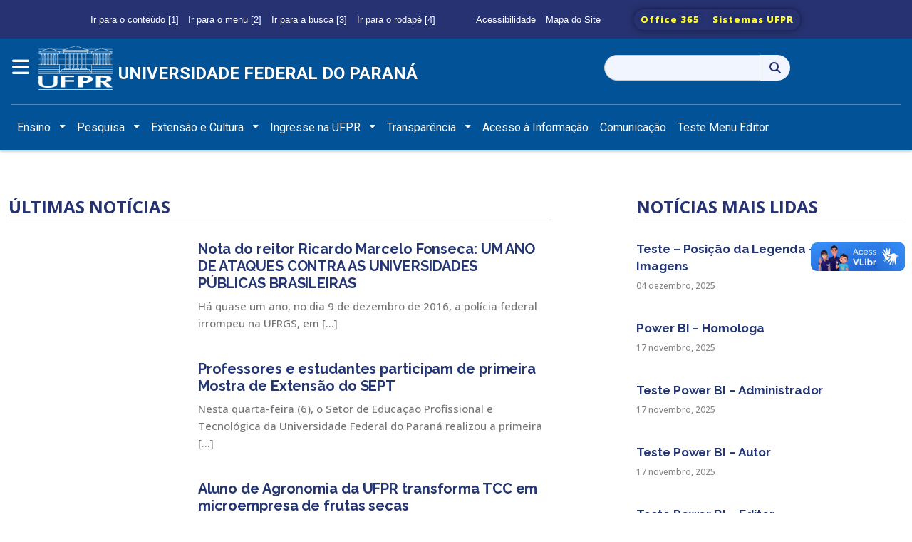

--- FILE ---
content_type: text/html; charset=UTF-8
request_url: https://homologa.ufpr.br/2017/12/06/
body_size: 20296
content:
<!DOCTYPE html>
<html class="no-js" lang="pt-BR">

<link rel="stylesheet" href="https://cdnjs.cloudflare.com/ajax/libs/font-awesome/6.4.2/css/all.min.css" integrity="sha512-z3gLpd7yknf1YoNbCzqRKc4qyor8gaKU1qmn+CShxbuBusANI9QpRohGBreCFkKxLhei6S9CQXFEbbKuqLg0DA==" crossorigin="anonymous" referrerpolicy="no-referrer" />

<head>
    <meta charset="utf-8" />
    <meta name="viewport" content="width=device-width, initial-scale=1.0, maximum-scale=1.0" />
    <meta http-equiv="Content-Type" content="text/html; charset=UTF-8" />


    <title>Universidade Federal do Paraná</title>
    <!--
*************************************************
*     Chamada aos arquivos CSS do Bootstrap     *
*************************************************
-->

    <!-- APP CSS com filemtime prevenir CSS Caching -->
    
    <link rel="stylesheet" type="text/css" rel="stylesheet" href="https://homologa.ufpr.br/wp-content/themes/wpufpr_bootstrap5_portal/bootstrap/css/bootstrap.min.css" />

    <!-- CSS Principal do temaUFPR -->
    <link rel="stylesheet" type="text/css" media="all" href="https://homologa.ufpr.br/wp-content/themes/wpufpr_bootstrap5_portal/bootstrap/css/app.css?ver=1760653394" />

    <meta name='robots' content='noindex, nofollow' />
	<style>img:is([sizes="auto" i], [sizes^="auto," i]) { contain-intrinsic-size: 3000px 1500px }</style>
	<link rel='dns-prefetch' href='//homologa.ufpr.br' />
<link rel='dns-prefetch' href='//vlibras.gov.br' />
<link rel='dns-prefetch' href='//use.fontawesome.com' />
<script type="text/javascript">
/* <![CDATA[ */
window._wpemojiSettings = {"baseUrl":"https:\/\/s.w.org\/images\/core\/emoji\/15.0.3\/72x72\/","ext":".png","svgUrl":"https:\/\/s.w.org\/images\/core\/emoji\/15.0.3\/svg\/","svgExt":".svg","source":{"concatemoji":"https:\/\/homologa.ufpr.br\/wp-includes\/js\/wp-emoji-release.min.js?ver=6.7.4"}};
/*! This file is auto-generated */
!function(i,n){var o,s,e;function c(e){try{var t={supportTests:e,timestamp:(new Date).valueOf()};sessionStorage.setItem(o,JSON.stringify(t))}catch(e){}}function p(e,t,n){e.clearRect(0,0,e.canvas.width,e.canvas.height),e.fillText(t,0,0);var t=new Uint32Array(e.getImageData(0,0,e.canvas.width,e.canvas.height).data),r=(e.clearRect(0,0,e.canvas.width,e.canvas.height),e.fillText(n,0,0),new Uint32Array(e.getImageData(0,0,e.canvas.width,e.canvas.height).data));return t.every(function(e,t){return e===r[t]})}function u(e,t,n){switch(t){case"flag":return n(e,"\ud83c\udff3\ufe0f\u200d\u26a7\ufe0f","\ud83c\udff3\ufe0f\u200b\u26a7\ufe0f")?!1:!n(e,"\ud83c\uddfa\ud83c\uddf3","\ud83c\uddfa\u200b\ud83c\uddf3")&&!n(e,"\ud83c\udff4\udb40\udc67\udb40\udc62\udb40\udc65\udb40\udc6e\udb40\udc67\udb40\udc7f","\ud83c\udff4\u200b\udb40\udc67\u200b\udb40\udc62\u200b\udb40\udc65\u200b\udb40\udc6e\u200b\udb40\udc67\u200b\udb40\udc7f");case"emoji":return!n(e,"\ud83d\udc26\u200d\u2b1b","\ud83d\udc26\u200b\u2b1b")}return!1}function f(e,t,n){var r="undefined"!=typeof WorkerGlobalScope&&self instanceof WorkerGlobalScope?new OffscreenCanvas(300,150):i.createElement("canvas"),a=r.getContext("2d",{willReadFrequently:!0}),o=(a.textBaseline="top",a.font="600 32px Arial",{});return e.forEach(function(e){o[e]=t(a,e,n)}),o}function t(e){var t=i.createElement("script");t.src=e,t.defer=!0,i.head.appendChild(t)}"undefined"!=typeof Promise&&(o="wpEmojiSettingsSupports",s=["flag","emoji"],n.supports={everything:!0,everythingExceptFlag:!0},e=new Promise(function(e){i.addEventListener("DOMContentLoaded",e,{once:!0})}),new Promise(function(t){var n=function(){try{var e=JSON.parse(sessionStorage.getItem(o));if("object"==typeof e&&"number"==typeof e.timestamp&&(new Date).valueOf()<e.timestamp+604800&&"object"==typeof e.supportTests)return e.supportTests}catch(e){}return null}();if(!n){if("undefined"!=typeof Worker&&"undefined"!=typeof OffscreenCanvas&&"undefined"!=typeof URL&&URL.createObjectURL&&"undefined"!=typeof Blob)try{var e="postMessage("+f.toString()+"("+[JSON.stringify(s),u.toString(),p.toString()].join(",")+"));",r=new Blob([e],{type:"text/javascript"}),a=new Worker(URL.createObjectURL(r),{name:"wpTestEmojiSupports"});return void(a.onmessage=function(e){c(n=e.data),a.terminate(),t(n)})}catch(e){}c(n=f(s,u,p))}t(n)}).then(function(e){for(var t in e)n.supports[t]=e[t],n.supports.everything=n.supports.everything&&n.supports[t],"flag"!==t&&(n.supports.everythingExceptFlag=n.supports.everythingExceptFlag&&n.supports[t]);n.supports.everythingExceptFlag=n.supports.everythingExceptFlag&&!n.supports.flag,n.DOMReady=!1,n.readyCallback=function(){n.DOMReady=!0}}).then(function(){return e}).then(function(){var e;n.supports.everything||(n.readyCallback(),(e=n.source||{}).concatemoji?t(e.concatemoji):e.wpemoji&&e.twemoji&&(t(e.twemoji),t(e.wpemoji)))}))}((window,document),window._wpemojiSettings);
/* ]]> */
</script>
<style id='wp-emoji-styles-inline-css' type='text/css'>

	img.wp-smiley, img.emoji {
		display: inline !important;
		border: none !important;
		box-shadow: none !important;
		height: 1em !important;
		width: 1em !important;
		margin: 0 0.07em !important;
		vertical-align: -0.1em !important;
		background: none !important;
		padding: 0 !important;
	}
</style>
<link rel='stylesheet' id='wp-block-library-css' href='https://homologa.ufpr.br/wp-includes/css/dist/block-library/style.min.css?ver=6.7.4' type='text/css' media='all' />
<style id='wp-block-library-theme-inline-css' type='text/css'>
.wp-block-audio :where(figcaption){color:#555;font-size:13px;text-align:center}.is-dark-theme .wp-block-audio :where(figcaption){color:#ffffffa6}.wp-block-audio{margin:0 0 1em}.wp-block-code{border:1px solid #ccc;border-radius:4px;font-family:Menlo,Consolas,monaco,monospace;padding:.8em 1em}.wp-block-embed :where(figcaption){color:#555;font-size:13px;text-align:center}.is-dark-theme .wp-block-embed :where(figcaption){color:#ffffffa6}.wp-block-embed{margin:0 0 1em}.blocks-gallery-caption{color:#555;font-size:13px;text-align:center}.is-dark-theme .blocks-gallery-caption{color:#ffffffa6}:root :where(.wp-block-image figcaption){color:#555;font-size:13px;text-align:center}.is-dark-theme :root :where(.wp-block-image figcaption){color:#ffffffa6}.wp-block-image{margin:0 0 1em}.wp-block-pullquote{border-bottom:4px solid;border-top:4px solid;color:currentColor;margin-bottom:1.75em}.wp-block-pullquote cite,.wp-block-pullquote footer,.wp-block-pullquote__citation{color:currentColor;font-size:.8125em;font-style:normal;text-transform:uppercase}.wp-block-quote{border-left:.25em solid;margin:0 0 1.75em;padding-left:1em}.wp-block-quote cite,.wp-block-quote footer{color:currentColor;font-size:.8125em;font-style:normal;position:relative}.wp-block-quote:where(.has-text-align-right){border-left:none;border-right:.25em solid;padding-left:0;padding-right:1em}.wp-block-quote:where(.has-text-align-center){border:none;padding-left:0}.wp-block-quote.is-large,.wp-block-quote.is-style-large,.wp-block-quote:where(.is-style-plain){border:none}.wp-block-search .wp-block-search__label{font-weight:700}.wp-block-search__button{border:1px solid #ccc;padding:.375em .625em}:where(.wp-block-group.has-background){padding:1.25em 2.375em}.wp-block-separator.has-css-opacity{opacity:.4}.wp-block-separator{border:none;border-bottom:2px solid;margin-left:auto;margin-right:auto}.wp-block-separator.has-alpha-channel-opacity{opacity:1}.wp-block-separator:not(.is-style-wide):not(.is-style-dots){width:100px}.wp-block-separator.has-background:not(.is-style-dots){border-bottom:none;height:1px}.wp-block-separator.has-background:not(.is-style-wide):not(.is-style-dots){height:2px}.wp-block-table{margin:0 0 1em}.wp-block-table td,.wp-block-table th{word-break:normal}.wp-block-table :where(figcaption){color:#555;font-size:13px;text-align:center}.is-dark-theme .wp-block-table :where(figcaption){color:#ffffffa6}.wp-block-video :where(figcaption){color:#555;font-size:13px;text-align:center}.is-dark-theme .wp-block-video :where(figcaption){color:#ffffffa6}.wp-block-video{margin:0 0 1em}:root :where(.wp-block-template-part.has-background){margin-bottom:0;margin-top:0;padding:1.25em 2.375em}
</style>
<style id='tb-tabs-style-inline-css' type='text/css'>
.wp-block-tb-tabs .tb__tab-labels{
    align-items:stretch;
    display:flex;
    margin:0;
    padding:0
}

.wp-block-tb-tabs .tb__tab-labels .tb__tab-label{
    cursor:pointer
}

.wp-block-tb-tabs .tb__tab-content .tb__tab-panel{
    display:none
}

.wp-block-tb-tabs .tb__tab-content .tb__tab-panel.active{
    display:block
}

.wp-block-tb-tabs li.tb__tab-label[aria-selected=true]{
    position:relative
}

.wp-block-tb-tabs li.tb__tab-label[aria-selected=true]:after{
    content:"";
    left:0;
    position:absolute;
    width:100%
}

</style>
<link rel='stylesheet' id='custom-editor-gallery-captions-css' href='https://homologa.ufpr.br/wp-content/themes/wpufpr_bootstrap5_portal/css/editor-gallery-captions.css?ver=1764876561' type='text/css' media='all' />
<style id='classic-theme-styles-inline-css' type='text/css'>
/*! This file is auto-generated */
.wp-block-button__link{color:#fff;background-color:#32373c;border-radius:9999px;box-shadow:none;text-decoration:none;padding:calc(.667em + 2px) calc(1.333em + 2px);font-size:1.125em}.wp-block-file__button{background:#32373c;color:#fff;text-decoration:none}
</style>
<style id='global-styles-inline-css' type='text/css'>
:root{--wp--preset--aspect-ratio--square: 1;--wp--preset--aspect-ratio--4-3: 4/3;--wp--preset--aspect-ratio--3-4: 3/4;--wp--preset--aspect-ratio--3-2: 3/2;--wp--preset--aspect-ratio--2-3: 2/3;--wp--preset--aspect-ratio--16-9: 16/9;--wp--preset--aspect-ratio--9-16: 9/16;--wp--preset--color--black: #000000;--wp--preset--color--cyan-bluish-gray: #abb8c3;--wp--preset--color--white: #ffffff;--wp--preset--color--pale-pink: #f78da7;--wp--preset--color--vivid-red: #cf2e2e;--wp--preset--color--luminous-vivid-orange: #ff6900;--wp--preset--color--luminous-vivid-amber: #fcb900;--wp--preset--color--light-green-cyan: #7bdcb5;--wp--preset--color--vivid-green-cyan: #00d084;--wp--preset--color--pale-cyan-blue: #8ed1fc;--wp--preset--color--vivid-cyan-blue: #0693e3;--wp--preset--color--vivid-purple: #9b51e0;--wp--preset--gradient--vivid-cyan-blue-to-vivid-purple: linear-gradient(135deg,rgba(6,147,227,1) 0%,rgb(155,81,224) 100%);--wp--preset--gradient--light-green-cyan-to-vivid-green-cyan: linear-gradient(135deg,rgb(122,220,180) 0%,rgb(0,208,130) 100%);--wp--preset--gradient--luminous-vivid-amber-to-luminous-vivid-orange: linear-gradient(135deg,rgba(252,185,0,1) 0%,rgba(255,105,0,1) 100%);--wp--preset--gradient--luminous-vivid-orange-to-vivid-red: linear-gradient(135deg,rgba(255,105,0,1) 0%,rgb(207,46,46) 100%);--wp--preset--gradient--very-light-gray-to-cyan-bluish-gray: linear-gradient(135deg,rgb(238,238,238) 0%,rgb(169,184,195) 100%);--wp--preset--gradient--cool-to-warm-spectrum: linear-gradient(135deg,rgb(74,234,220) 0%,rgb(151,120,209) 20%,rgb(207,42,186) 40%,rgb(238,44,130) 60%,rgb(251,105,98) 80%,rgb(254,248,76) 100%);--wp--preset--gradient--blush-light-purple: linear-gradient(135deg,rgb(255,206,236) 0%,rgb(152,150,240) 100%);--wp--preset--gradient--blush-bordeaux: linear-gradient(135deg,rgb(254,205,165) 0%,rgb(254,45,45) 50%,rgb(107,0,62) 100%);--wp--preset--gradient--luminous-dusk: linear-gradient(135deg,rgb(255,203,112) 0%,rgb(199,81,192) 50%,rgb(65,88,208) 100%);--wp--preset--gradient--pale-ocean: linear-gradient(135deg,rgb(255,245,203) 0%,rgb(182,227,212) 50%,rgb(51,167,181) 100%);--wp--preset--gradient--electric-grass: linear-gradient(135deg,rgb(202,248,128) 0%,rgb(113,206,126) 100%);--wp--preset--gradient--midnight: linear-gradient(135deg,rgb(2,3,129) 0%,rgb(40,116,252) 100%);--wp--preset--font-size--small: 13px;--wp--preset--font-size--medium: 20px;--wp--preset--font-size--large: 36px;--wp--preset--font-size--x-large: 42px;--wp--preset--spacing--20: 0.44rem;--wp--preset--spacing--30: 0.67rem;--wp--preset--spacing--40: 1rem;--wp--preset--spacing--50: 1.5rem;--wp--preset--spacing--60: 2.25rem;--wp--preset--spacing--70: 3.38rem;--wp--preset--spacing--80: 5.06rem;--wp--preset--shadow--natural: 6px 6px 9px rgba(0, 0, 0, 0.2);--wp--preset--shadow--deep: 12px 12px 50px rgba(0, 0, 0, 0.4);--wp--preset--shadow--sharp: 6px 6px 0px rgba(0, 0, 0, 0.2);--wp--preset--shadow--outlined: 6px 6px 0px -3px rgba(255, 255, 255, 1), 6px 6px rgba(0, 0, 0, 1);--wp--preset--shadow--crisp: 6px 6px 0px rgba(0, 0, 0, 1);}:where(.is-layout-flex){gap: 0.5em;}:where(.is-layout-grid){gap: 0.5em;}body .is-layout-flex{display: flex;}.is-layout-flex{flex-wrap: wrap;align-items: center;}.is-layout-flex > :is(*, div){margin: 0;}body .is-layout-grid{display: grid;}.is-layout-grid > :is(*, div){margin: 0;}:where(.wp-block-columns.is-layout-flex){gap: 2em;}:where(.wp-block-columns.is-layout-grid){gap: 2em;}:where(.wp-block-post-template.is-layout-flex){gap: 1.25em;}:where(.wp-block-post-template.is-layout-grid){gap: 1.25em;}.has-black-color{color: var(--wp--preset--color--black) !important;}.has-cyan-bluish-gray-color{color: var(--wp--preset--color--cyan-bluish-gray) !important;}.has-white-color{color: var(--wp--preset--color--white) !important;}.has-pale-pink-color{color: var(--wp--preset--color--pale-pink) !important;}.has-vivid-red-color{color: var(--wp--preset--color--vivid-red) !important;}.has-luminous-vivid-orange-color{color: var(--wp--preset--color--luminous-vivid-orange) !important;}.has-luminous-vivid-amber-color{color: var(--wp--preset--color--luminous-vivid-amber) !important;}.has-light-green-cyan-color{color: var(--wp--preset--color--light-green-cyan) !important;}.has-vivid-green-cyan-color{color: var(--wp--preset--color--vivid-green-cyan) !important;}.has-pale-cyan-blue-color{color: var(--wp--preset--color--pale-cyan-blue) !important;}.has-vivid-cyan-blue-color{color: var(--wp--preset--color--vivid-cyan-blue) !important;}.has-vivid-purple-color{color: var(--wp--preset--color--vivid-purple) !important;}.has-black-background-color{background-color: var(--wp--preset--color--black) !important;}.has-cyan-bluish-gray-background-color{background-color: var(--wp--preset--color--cyan-bluish-gray) !important;}.has-white-background-color{background-color: var(--wp--preset--color--white) !important;}.has-pale-pink-background-color{background-color: var(--wp--preset--color--pale-pink) !important;}.has-vivid-red-background-color{background-color: var(--wp--preset--color--vivid-red) !important;}.has-luminous-vivid-orange-background-color{background-color: var(--wp--preset--color--luminous-vivid-orange) !important;}.has-luminous-vivid-amber-background-color{background-color: var(--wp--preset--color--luminous-vivid-amber) !important;}.has-light-green-cyan-background-color{background-color: var(--wp--preset--color--light-green-cyan) !important;}.has-vivid-green-cyan-background-color{background-color: var(--wp--preset--color--vivid-green-cyan) !important;}.has-pale-cyan-blue-background-color{background-color: var(--wp--preset--color--pale-cyan-blue) !important;}.has-vivid-cyan-blue-background-color{background-color: var(--wp--preset--color--vivid-cyan-blue) !important;}.has-vivid-purple-background-color{background-color: var(--wp--preset--color--vivid-purple) !important;}.has-black-border-color{border-color: var(--wp--preset--color--black) !important;}.has-cyan-bluish-gray-border-color{border-color: var(--wp--preset--color--cyan-bluish-gray) !important;}.has-white-border-color{border-color: var(--wp--preset--color--white) !important;}.has-pale-pink-border-color{border-color: var(--wp--preset--color--pale-pink) !important;}.has-vivid-red-border-color{border-color: var(--wp--preset--color--vivid-red) !important;}.has-luminous-vivid-orange-border-color{border-color: var(--wp--preset--color--luminous-vivid-orange) !important;}.has-luminous-vivid-amber-border-color{border-color: var(--wp--preset--color--luminous-vivid-amber) !important;}.has-light-green-cyan-border-color{border-color: var(--wp--preset--color--light-green-cyan) !important;}.has-vivid-green-cyan-border-color{border-color: var(--wp--preset--color--vivid-green-cyan) !important;}.has-pale-cyan-blue-border-color{border-color: var(--wp--preset--color--pale-cyan-blue) !important;}.has-vivid-cyan-blue-border-color{border-color: var(--wp--preset--color--vivid-cyan-blue) !important;}.has-vivid-purple-border-color{border-color: var(--wp--preset--color--vivid-purple) !important;}.has-vivid-cyan-blue-to-vivid-purple-gradient-background{background: var(--wp--preset--gradient--vivid-cyan-blue-to-vivid-purple) !important;}.has-light-green-cyan-to-vivid-green-cyan-gradient-background{background: var(--wp--preset--gradient--light-green-cyan-to-vivid-green-cyan) !important;}.has-luminous-vivid-amber-to-luminous-vivid-orange-gradient-background{background: var(--wp--preset--gradient--luminous-vivid-amber-to-luminous-vivid-orange) !important;}.has-luminous-vivid-orange-to-vivid-red-gradient-background{background: var(--wp--preset--gradient--luminous-vivid-orange-to-vivid-red) !important;}.has-very-light-gray-to-cyan-bluish-gray-gradient-background{background: var(--wp--preset--gradient--very-light-gray-to-cyan-bluish-gray) !important;}.has-cool-to-warm-spectrum-gradient-background{background: var(--wp--preset--gradient--cool-to-warm-spectrum) !important;}.has-blush-light-purple-gradient-background{background: var(--wp--preset--gradient--blush-light-purple) !important;}.has-blush-bordeaux-gradient-background{background: var(--wp--preset--gradient--blush-bordeaux) !important;}.has-luminous-dusk-gradient-background{background: var(--wp--preset--gradient--luminous-dusk) !important;}.has-pale-ocean-gradient-background{background: var(--wp--preset--gradient--pale-ocean) !important;}.has-electric-grass-gradient-background{background: var(--wp--preset--gradient--electric-grass) !important;}.has-midnight-gradient-background{background: var(--wp--preset--gradient--midnight) !important;}.has-small-font-size{font-size: var(--wp--preset--font-size--small) !important;}.has-medium-font-size{font-size: var(--wp--preset--font-size--medium) !important;}.has-large-font-size{font-size: var(--wp--preset--font-size--large) !important;}.has-x-large-font-size{font-size: var(--wp--preset--font-size--x-large) !important;}
:where(.wp-block-post-template.is-layout-flex){gap: 1.25em;}:where(.wp-block-post-template.is-layout-grid){gap: 1.25em;}
:where(.wp-block-columns.is-layout-flex){gap: 2em;}:where(.wp-block-columns.is-layout-grid){gap: 2em;}
:root :where(.wp-block-pullquote){font-size: 1.5em;line-height: 1.6;}
</style>
<link rel='stylesheet' id='dnd-upload-cf7-css' href='https://homologa.ufpr.br/wp-content/plugins/drag-and-drop-multiple-file-upload-contact-form-7/assets/css/dnd-upload-cf7.css?ver=1.3.9.3' type='text/css' media='all' />
<link rel='stylesheet' id='contact-form-7-css' href='https://homologa.ufpr.br/wp-content/plugins/contact-form-7/includes/css/styles.css?ver=6.1.1' type='text/css' media='all' />
<link rel='stylesheet' id='wpvrfontawesome-css' href='https://use.fontawesome.com/releases/v6.5.1/css/all.css?ver=8.5.51' type='text/css' media='all' />
<link rel='stylesheet' id='panellium-css-css' href='https://homologa.ufpr.br/wp-content/plugins/wpvr/public/lib/pannellum/src/css/pannellum.css?ver=1' type='text/css' media='all' />
<link rel='stylesheet' id='videojs-css-css' href='https://homologa.ufpr.br/wp-content/plugins/wpvr/public/lib/pannellum/src/css/video-js.css?ver=1' type='text/css' media='all' />
<link rel='stylesheet' id='videojs-vr-css-css' href='https://homologa.ufpr.br/wp-content/plugins/wpvr/public/lib/videojs-vr/videojs-vr.css?ver=1' type='text/css' media='all' />
<link rel='stylesheet' id='owl-css-css' href='https://homologa.ufpr.br/wp-content/plugins/wpvr/public/css/owl.carousel.css?ver=8.5.51' type='text/css' media='all' />
<link rel='stylesheet' id='wpvr-css' href='https://homologa.ufpr.br/wp-content/plugins/wpvr/public/css/wpvr-public.css?ver=8.5.51' type='text/css' media='all' />
<link rel='stylesheet' id='wp-pagenavi-css' href='https://homologa.ufpr.br/wp-content/plugins/wp-pagenavi/pagenavi-css.css?ver=2.70' type='text/css' media='all' />
<script type="text/javascript" src="https://vlibras.gov.br/app/vlibras-plugin.js?ver=1.0" id="vlibrasjs-js"></script>
<script type="text/javascript" id="vlibrasjs-js-after">
/* <![CDATA[ */
try{vlibrasjs.load({ async: true });}catch(e){}
/* ]]> */
</script>
<script type="text/javascript" src="https://homologa.ufpr.br/wp-content/plugins/wpvr/public/lib/pannellum/src/js/pannellum.js?ver=1" id="panellium-js-js"></script>
<script type="text/javascript" src="https://homologa.ufpr.br/wp-content/plugins/wpvr/public/lib/pannellum/src/js/libpannellum.js?ver=1" id="panelliumlib-js-js"></script>
<script type="text/javascript" src="https://homologa.ufpr.br/wp-content/plugins/wpvr/public/js/video.js?ver=1" id="videojs-js-js"></script>
<script type="text/javascript" src="https://homologa.ufpr.br/wp-content/plugins/wpvr/public/lib/videojs-vr/videojs-vr.js?ver=1" id="videojsvr-js-js"></script>
<script type="text/javascript" src="https://homologa.ufpr.br/wp-content/plugins/wpvr/public/lib/pannellum/src/js/videojs-pannellum-plugin.js?ver=1" id="panelliumvid-js-js"></script>
<script type="text/javascript" src="https://homologa.ufpr.br/wp-includes/js/jquery/jquery.min.js?ver=3.7.1" id="jquery-core-js"></script>
<script type="text/javascript" src="https://homologa.ufpr.br/wp-includes/js/jquery/jquery-migrate.min.js?ver=3.4.1" id="jquery-migrate-js"></script>
<script type="text/javascript" src="https://homologa.ufpr.br/wp-content/plugins/wpvr/public/js/owl.carousel.js?ver=6.7.4" id="owl-js-js"></script>
<script type="text/javascript" src="https://homologa.ufpr.br/wp-content/plugins/wpvr/public/js/jquery.cookie.js?ver=1" id="jquery_cookie-js"></script>
<link rel="https://api.w.org/" href="https://homologa.ufpr.br/wp-json/" /><link rel="EditURI" type="application/rsd+xml" title="RSD" href="https://homologa.ufpr.br/xmlrpc.php?rsd" />
<meta name="generator" content="WordPress 6.7.4" />

</head>
<header>
  

    <!--
**********************************************************
*           MENU SUPERIOR - BARRA COM LINKS UFPR         *
**********************************************************
-->
    <style type="text/css">
            div.hero-image {
                background: url(https://homologa.ufpr.br/wp-content/uploads/2025/07/cropped-img-grande-ufpr-2-scaled-1.jpg) no-repeat center;

            }
        </style>    <div class="container-fluid  justify-content-center ">
        <div id="menu_superior" class="d-flex justify-content-center">
            
            <ul class="menu_superior__opcoes d-none d-md-block">
                <li><a class="nav-link" href="#content">Ir para o conteúdo [1]</a></li>
                <li><a class="nav-link" data-bs-toggle="offcanvas" data-bs-target="#staticBackdrop" aria-controls="staticBackdrop">Ir para o menu [2]</a></li>
                <li><a class="nav-link" href="/?s=">Ir para a busca [3]</a></li>
                <li><a class="nav-link" href="#footer">Ir para o rodapé [4]</a></li>
            </ul>

            <ul class="acessibilidade-sitemap d-none d-md-block">
                <li><a class="nav-link" href="/acessibilidade">Acessibilidade</a></li>
                <li><a class="nav-link" href="/mapa-do-site">Mapa do Site</a></li>
            </ul>

            <div class="btn-toolbar d-none d-md-block" role="toolbar" style="margin-right: 40px;">
                <div class="btn-group btn-group-sm mr-2" role="group">
                    <a href="https://www.office.com/" class="btn">Office 365</a>
                    <a href="https://sistemas.ufpr.br/" class="btn">Sistemas UFPR</a>
                </div>
            </div>

                    </div>


        <nav id="navbar" class="navbar bg-primary" style="padding-left: 16px; padding-right: 16px;">
            <div class="container justify-content-center gap-3" style="padding-left: 0px; padding-right: 0px;">

                <!--Menu Hamburguer-->
                <div class="row">
                    <div class="col-md-1 col-sm-1 text-center ">
                        <button class="btn " type="button" data-bs-toggle="offcanvas" data-bs-target="#staticBackdrop" aria-controls="staticBackdrop" style="padding-left: 0px;">
                            <span class="navbar-toggler-icon-menu"> <i class="fa-solid fa-bars"></i> </span>
                        </button>


                        <div class="offcanvas offcanvas-start" data-bs-backdrop="static" tabindex="-1" id="staticBackdrop" aria-labelledby="staticBackdropLabel">
                            <div class="offcanvas-header">
                                <h5 class="offcanvas-title" id="staticBackdropLabel"></h5>
                                <button type="button" class="btn-close" data-bs-dismiss="offcanvas" aria-label="Close"></button>
                            </div>
                            <div class="offcanvas-body">
                                <h2 class="d-block d-md-none" id="titulo__menu_responsivo"> Principal</h2>
                                <div>
                                    <div class="d-block d-md-none">
                                        <div id="bs-example-navbar-collapse-1" class="menu-header navbar-collapse"><ul class="nav navbar-nav show-for-medium" data-dropdown-menu><li id="menu-item-39212" class="menu-item menu-item-type-custom menu-item-object-custom menu-item-has-children dropdown menu-item-39212"><a class="dropdown-toggle" aria-expanded="false" href="#">Ensino</a>
<ul class="dropdown-menu">
	<li id="menu-item-39215" class="menu-item menu-item-type-custom menu-item-object-custom menu-item-has-children dropdown-submenu menu-item-39215"><a class="dropdown-toggle" aria-expanded="false" href="#">Graduação</a>
<ul class="dropdown-menu">
		<li id="menu-item-59509" class="menu-item menu-item-type-post_type menu-item-object-page menu-item-59509"><a href="https://homologa.ufpr.br/cursos-em-curitiba/">Cursos em Curitiba</a></li>
		<li id="menu-item-59510" class="menu-item menu-item-type-post_type menu-item-object-page menu-item-59510"><a href="https://homologa.ufpr.br/cursos-em-jandaia-do-sul/">Cursos em Jandaia do Sul</a></li>
		<li id="menu-item-59511" class="menu-item menu-item-type-post_type menu-item-object-page menu-item-59511"><a href="https://homologa.ufpr.br/cursos-em-matinhos/">Cursos em Matinhos</a></li>
		<li id="menu-item-59512" class="menu-item menu-item-type-post_type menu-item-object-page menu-item-59512"><a href="https://homologa.ufpr.br/cursos-em-palotina/">Cursos em Palotina</a></li>
		<li id="menu-item-59513" class="menu-item menu-item-type-post_type menu-item-object-page menu-item-59513"><a href="https://homologa.ufpr.br/cursos-em-pontal-do-parana/">Cursos em Pontal do Paraná</a></li>
		<li id="menu-item-59514" class="menu-item menu-item-type-post_type menu-item-object-page menu-item-59514"><a href="https://homologa.ufpr.br/cursos-em-toledo/">Cursos em Toledo</a></li>
		<li id="menu-item-59515" class="menu-item menu-item-type-post_type menu-item-object-page menu-item-59515"><a href="https://homologa.ufpr.br/cursos-de-graduacao-a-distancia/">Cursos de Graduação a Distância</a></li>
		<li id="menu-item-51860" class="menu-item menu-item-type-custom menu-item-object-custom menu-item-51860"><a target="_blank" href="https://homologa.ufpr.br/gradeecorpodocente/">Grade e Corpo Docente</a></li>
	</ul>
</li>
	<li id="menu-item-59516" class="menu-item menu-item-type-post_type menu-item-object-page menu-item-59516"><a href="https://homologa.ufpr.br/especializacao-e-mba/">Especialização e MBA</a></li>
	<li id="menu-item-59517" class="menu-item menu-item-type-post_type menu-item-object-page menu-item-59517"><a href="https://homologa.ufpr.br/mestrado-e-doutorado/">Mestrado e Doutorado</a></li>
	<li id="menu-item-61414" class="menu-item menu-item-type-custom menu-item-object-custom menu-item-61414"><a target="_blank" href="http://www.sept.ufpr.br/portal/">Educação Profissional</a></li>
	<li id="menu-item-59159" class="menu-item menu-item-type-custom menu-item-object-custom menu-item-59159"><a target="_blank" href="https://ufpraberta.ufpr.br/">Educação Aberta</a></li>
	<li id="menu-item-58180" class="menu-item menu-item-type-custom menu-item-object-custom menu-item-58180"><a target="_blank" href="http://www.prograd.ufpr.br/portal/calendario-academico/">Calendário Acadêmico</a></li>
</ul>
</li>
<li id="menu-item-39266" class="menu-item menu-item-type-custom menu-item-object-custom menu-item-has-children dropdown menu-item-39266"><a class="dropdown-toggle" aria-expanded="false" href="#">Pesquisa</a>
<ul class="dropdown-menu">
	<li id="menu-item-59518" class="menu-item menu-item-type-post_type menu-item-object-page menu-item-59518"><a href="https://homologa.ufpr.br/inovacao-tecnologica/">Inovação Tecnológica</a></li>
	<li id="menu-item-46521" class="menu-item menu-item-type-custom menu-item-object-custom menu-item-46521"><a target="_blank" href="http://www.prppg.ufpr.br/site/ic/">Iniciação Científica</a></li>
	<li id="menu-item-59519" class="menu-item menu-item-type-post_type menu-item-object-page menu-item-59519"><a href="https://homologa.ufpr.br/estacoes-experimentais/">Estações Experimentais</a></li>
</ul>
</li>
<li id="menu-item-39268" class="menu-item menu-item-type-custom menu-item-object-custom menu-item-has-children dropdown menu-item-39268"><a class="dropdown-toggle" aria-expanded="false" href="#">Extensão e Cultura</a>
<ul class="dropdown-menu">
	<li id="menu-item-39272" class="menu-item menu-item-type-custom menu-item-object-custom menu-item-39272"><a href="http://www.proec.ufpr.br/links/extensao/modalidades_extensao.html">Extensão</a></li>
	<li id="menu-item-39273" class="menu-item menu-item-type-custom menu-item-object-custom menu-item-39273"><a href="http://www.proec.ufpr.br/links/cultura.html">Cultura</a></li>
	<li id="menu-item-44983" class="menu-item menu-item-type-custom menu-item-object-custom menu-item-44983"><a target="_blank" href="http://www.proec.ufpr.br/links/cultura/grupos_artisticos.html">Grupos Culturais</a></li>
	<li id="menu-item-39274" class="menu-item menu-item-type-custom menu-item-object-custom menu-item-has-children dropdown-submenu menu-item-39274"><a class="dropdown-toggle" aria-expanded="false" href="#">Museus</a>
<ul class="dropdown-menu">
		<li id="menu-item-39275" class="menu-item menu-item-type-custom menu-item-object-custom menu-item-39275"><a target="_blank" href="http://www.musa.ufpr.br">Museu de Arte da UFPR &#8211; MUSA</a></li>
		<li id="menu-item-39276" class="menu-item menu-item-type-custom menu-item-object-custom menu-item-39276"><a target="_blank" href="http://www.proec.ufpr.br/links/mae.html">Museu de Arqueologia &#8211; MAE</a></li>
	</ul>
</li>
</ul>
</li>
<li id="menu-item-39213" class="menu-item menu-item-type-custom menu-item-object-custom menu-item-has-children dropdown menu-item-39213"><a class="dropdown-toggle" aria-expanded="false" href="#">Ingresse na UFPR</a>
<ul class="dropdown-menu">
	<li id="menu-item-59520" class="menu-item menu-item-type-post_type menu-item-object-page menu-item-59520"><a href="https://homologa.ufpr.br/estude-na-ufpr/">Estude na UFPR</a></li>
	<li id="menu-item-61398" class="menu-item menu-item-type-post_type menu-item-object-page menu-item-61398"><a href="https://homologa.ufpr.br/contratacoes-servidores/">Contratações de Professores e Técnicos </a></li>
	<li id="menu-item-39228" class="menu-item menu-item-type-custom menu-item-object-custom menu-item-39228"><a target="_blank" href="https://servicos.nc.ufpr.br/PortalNC/Home">Núcleo de Concursos</a></li>
</ul>
</li>
<li id="menu-item-44470" class="menu-item menu-item-type-custom menu-item-object-custom menu-item-has-children dropdown menu-item-44470"><a class="dropdown-toggle" aria-expanded="false" href="#">Transparência</a>
<ul class="dropdown-menu">
	<li id="menu-item-44471" class="menu-item menu-item-type-custom menu-item-object-custom menu-item-44471"><a target="_blank" href="http://www.sic.ufpr.br/portal/convenios-e-transferencias/">Convênios e Transferências</a></li>
	<li id="menu-item-59521" class="menu-item menu-item-type-post_type menu-item-object-page menu-item-59521"><a href="https://homologa.ufpr.br/demonstracoes-contabeis-da-ufpr/">Demonstrações Contábeis</a></li>
	<li id="menu-item-44474" class="menu-item menu-item-type-custom menu-item-object-custom menu-item-44474"><a target="_blank" href="https://pra.ufpr.br/licitacoes/">Licitações</a></li>
	<li id="menu-item-44473" class="menu-item menu-item-type-custom menu-item-object-custom menu-item-44473"><a target="_blank" href="http://www.proplan.ufpr.br/orcamentoanual/">Orçamento</a></li>
	<li id="menu-item-44472" class="menu-item menu-item-type-custom menu-item-object-custom menu-item-44472"><a target="_blank" href="http://www.sic.ufpr.br/portal/receitas-e-despesas/">Receitas e Despesas</a></li>
	<li id="menu-item-44477" class="menu-item menu-item-type-custom menu-item-object-custom menu-item-44477"><a target="_blank" href="http://www.proplan.ufpr.br/portal/relatorio-de-gestao/">Relatório de Gestão</a></li>
	<li id="menu-item-62864" class="menu-item menu-item-type-custom menu-item-object-custom menu-item-62864"><a target="_blank" href="http://www.proplan.ufpr.br/pdi-ufpr/">Plano de Desenvolvimento Insitucional</a></li>
	<li id="menu-item-59757" class="menu-item menu-item-type-custom menu-item-object-custom menu-item-59757"><a target="_blank" href="http://cgr.ufpr.br">Governança e Riscos</a></li>
	<li id="menu-item-44475" class="menu-item menu-item-type-custom menu-item-object-custom menu-item-44475"><a target="_blank" href="https://homologa.ufpr.br/lgpd/">Lei Geral de proteção de Dados Pessoais</a></li>
	<li id="menu-item-44476" class="menu-item menu-item-type-custom menu-item-object-custom menu-item-44476"><a target="_blank" href="https://transparencia.ufpr.br/public/index.jsf">Portal da Transparência da UFPR</a></li>
</ul>
</li>
<li id="menu-item-55830" class="menu-item menu-item-type-custom menu-item-object-custom menu-item-55830"><a target="_blank" href="https://sic.ufpr.br/">Acesso à Informação</a></li>
<li id="menu-item-61646" class="menu-item menu-item-type-post_type menu-item-object-page menu-item-61646"><a href="https://homologa.ufpr.br/comunicacao/">Comunicação</a></li>
<li id="menu-item-69134" class="menu-item menu-item-type-custom menu-item-object-custom menu-item-69134"><a href="#">Teste Menu Editor</a></li>
</ul></div>                                    </div>
                                    <h2 class="d-block d-md-none" id="titulo__menu_responsivo"> UFPR</h2>
                                    <div>
                                        <div id="bs-example-navbar-collapse-1" class="menu-header navbar-collapse"><ul class="nav navbar-nav show-for-medium" data-dropdown-menu><li id="menu-item-39473" class="menu-item menu-item-type-custom menu-item-object-custom menu-item-has-children dropdown menu-item-39473"><a class="dropdown-toggle" aria-expanded="false" href="#">Institucional</a>
<ul class="dropdown-menu">
	<li id="menu-item-62259" class="menu-item menu-item-type-custom menu-item-object-custom menu-item-62259"><a href="https://homologa.ufpr.br/apresentacao/">Apresentação</a></li>
	<li id="menu-item-62298" class="menu-item menu-item-type-custom menu-item-object-custom menu-item-62298"><a href="https://homologa.ufpr.br/missao-visao-valores/">Missão, visão e valores</a></li>
	<li id="menu-item-62299" class="menu-item menu-item-type-custom menu-item-object-custom menu-item-62299"><a href="https://homologa.ufpr.br/palavras-do-reitor/">Palavras do Reitor</a></li>
	<li id="menu-item-62300" class="menu-item menu-item-type-custom menu-item-object-custom menu-item-62300"><a href="https://homologa.ufpr.br/gabinete-do-reitor/">Gabinete do Reitor</a></li>
	<li id="menu-item-62301" class="menu-item menu-item-type-custom menu-item-object-custom menu-item-62301"><a href="https://homologa.ufpr.br/avaliacao-institucional/">Avaliação Institucional</a></li>
	<li id="menu-item-52771" class="menu-item menu-item-type-custom menu-item-object-custom menu-item-52771"><a target="_blank" href="http://www.proplan.ufpr.br/portal/pdi-ufpr/">Plano de Desenvolvimento Institucional</a></li>
	<li id="menu-item-62302" class="menu-item menu-item-type-custom menu-item-object-custom menu-item-62302"><a href="https://homologa.ufpr.br/procuradoria-federal-especializada-junto-a-ufpr/">Procuradoria Federal na UFPR</a></li>
	<li id="menu-item-63937" class="menu-item menu-item-type-custom menu-item-object-custom menu-item-63937"><a href="https://homologa.ufpr.br/panorama/">Panorama de Gestão</a></li>
	<li id="menu-item-62303" class="menu-item menu-item-type-custom menu-item-object-custom menu-item-62303"><a href="https://homologa.ufpr.br/politica-de-sustentabilidade-da-ufpr/">Desenvolvimento Sustentável</a></li>
</ul>
</li>
<li id="menu-item-44980" class="menu-item menu-item-type-custom menu-item-object-custom menu-item-has-children dropdown menu-item-44980"><a class="dropdown-toggle" aria-expanded="false" href="#">A História da UFPR</a>
<ul class="dropdown-menu">
	<li id="menu-item-62304" class="menu-item menu-item-type-custom menu-item-object-custom menu-item-62304"><a href="https://homologa.ufpr.br/historico/">Histórico </a></li>
	<li id="menu-item-62305" class="menu-item menu-item-type-custom menu-item-object-custom menu-item-62305"><a href="https://homologa.ufpr.br/linha-do-tempo/">Linha do Tempo</a></li>
	<li id="menu-item-62306" class="menu-item menu-item-type-custom menu-item-object-custom menu-item-62306"><a href="https://homologa.ufpr.br/a-mais-antiga-do-brasil/">A mais antiga do Brasil</a></li>
	<li id="menu-item-67387" class="menu-item menu-item-type-custom menu-item-object-custom menu-item-67387"><a target="_blank" href="https://projetos.ufpr.br/memoria/">Biblioteca Memória da UFPR</a></li>
	<li id="menu-item-62307" class="menu-item menu-item-type-custom menu-item-object-custom menu-item-62307"><a href="https://homologa.ufpr.br/galeria-de-reitores/">Galeria de Reitores </a></li>
</ul>
</li>
<li id="menu-item-39486" class="menu-item menu-item-type-custom menu-item-object-custom menu-item-has-children dropdown menu-item-39486"><a class="dropdown-toggle" aria-expanded="false" href="#">Ensino</a>
<ul class="dropdown-menu">
	<li id="menu-item-39487" class="menu-item menu-item-type-custom menu-item-object-custom menu-item-has-children dropdown-submenu menu-item-39487"><a class="dropdown-toggle" aria-expanded="false" href="#">Graduação</a>
<ul class="dropdown-menu">
		<li id="menu-item-62308" class="menu-item menu-item-type-custom menu-item-object-custom menu-item-62308"><a href="https://homologa.ufpr.br/cursos-em-curitiba/">Cursos em Curitiba</a></li>
		<li id="menu-item-62309" class="menu-item menu-item-type-custom menu-item-object-custom menu-item-62309"><a href="https://homologa.ufpr.br/cursos-em-jandaia-do-sul/">Cursos em Jandaia do Sul</a></li>
		<li id="menu-item-62310" class="menu-item menu-item-type-custom menu-item-object-custom menu-item-62310"><a href="https://homologa.ufpr.br/cursos-em-matinhos/">Cursos em Matinhos</a></li>
		<li id="menu-item-62311" class="menu-item menu-item-type-custom menu-item-object-custom menu-item-62311"><a href="https://homologa.ufpr.br/cursos-em-palotina/">Cursos em Palotina</a></li>
		<li id="menu-item-62312" class="menu-item menu-item-type-custom menu-item-object-custom menu-item-62312"><a href="https://homologa.ufpr.br/cursos-em-pontal-do-parana/">Cursos em Pontal do Paraná</a></li>
		<li id="menu-item-62313" class="menu-item menu-item-type-custom menu-item-object-custom menu-item-62313"><a href="https://homologa.ufpr.br/cursos-em-toledo/">Cursos em Toledo</a></li>
		<li id="menu-item-62314" class="menu-item menu-item-type-custom menu-item-object-custom menu-item-62314"><a href="https://homologa.ufpr.br/cursos-de-graduacao-a-distancia/">Cursos de Graduação a Distância</a></li>
		<li id="menu-item-51861" class="menu-item menu-item-type-custom menu-item-object-custom menu-item-51861"><a target="_blank" href="https://homologa.ufpr.br/gradeecorpodocente/">Grade e Corpo Docente</a></li>
	</ul>
</li>
	<li id="menu-item-62315" class="menu-item menu-item-type-custom menu-item-object-custom menu-item-62315"><a href="https://homologa.ufpr.br/especializacao-e-mba/">Especialização e MBA</a></li>
	<li id="menu-item-62316" class="menu-item menu-item-type-custom menu-item-object-custom menu-item-62316"><a href="https://homologa.ufpr.br/mestrado-e-doutorado/">Mestrado e Doutorado</a></li>
	<li id="menu-item-61415" class="menu-item menu-item-type-custom menu-item-object-custom menu-item-61415"><a target="_blank" href="http://www.sept.ufpr.br/portal/">Educação Profissional</a></li>
	<li id="menu-item-59156" class="menu-item menu-item-type-custom menu-item-object-custom menu-item-59156"><a target="_blank" href="https://ufpraberta.ufpr.br/">Educação Aberta</a></li>
	<li id="menu-item-61384" class="menu-item menu-item-type-custom menu-item-object-custom menu-item-61384"><a target="_blank" href="http://www.prograd.ufpr.br/portal/calendario-academico/">Calendário Acadêmico</a></li>
</ul>
</li>
<li id="menu-item-62317" class="menu-item menu-item-type-custom menu-item-object-custom menu-item-62317"><a href="https://homologa.ufpr.br/mapa-campi-ufpr/">UFPR no Paraná</a></li>
<li id="menu-item-62318" class="menu-item menu-item-type-custom menu-item-object-custom menu-item-62318"><a href="https://homologa.ufpr.br/conselhos-superiores/">Conselhos Superiores</a></li>
<li id="menu-item-39492" class="menu-item menu-item-type-custom menu-item-object-custom menu-item-has-children dropdown menu-item-39492"><a class="dropdown-toggle" aria-expanded="false" href="#">Pró-Reitorias</a>
<ul class="dropdown-menu">
	<li id="menu-item-39493" class="menu-item menu-item-type-custom menu-item-object-custom menu-item-39493"><a target="_blank" href="https://pra.ufpr.br/">Administração</a></li>
	<li id="menu-item-39494" class="menu-item menu-item-type-custom menu-item-object-custom menu-item-39494"><a target="_blank" href="http://www.prae.ufpr.br/prae/">Assuntos Estudantis</a></li>
	<li id="menu-item-39495" class="menu-item menu-item-type-custom menu-item-object-custom menu-item-39495"><a target="_blank" href="http://www.proec.ufpr.br/">Extensão e Cultura</a></li>
	<li id="menu-item-39496" class="menu-item menu-item-type-custom menu-item-object-custom menu-item-39496"><a target="_blank" href="http://progepe.ufpr.br/portal/">Gestão de Pessoas</a></li>
	<li id="menu-item-39497" class="menu-item menu-item-type-custom menu-item-object-custom menu-item-39497"><a target="_blank" href="http://www.prograd.ufpr.br/portal/">Graduação e Educação Profissional</a></li>
	<li id="menu-item-39498" class="menu-item menu-item-type-custom menu-item-object-custom menu-item-39498"><a target="_blank" href="http://www.prppg.ufpr.br/site/">Pesquisa e Pós-Graduação</a></li>
	<li id="menu-item-39499" class="menu-item menu-item-type-custom menu-item-object-custom menu-item-39499"><a target="_blank" href="http://www.proplan.ufpr.br/portal/">Planejamento, Orçamento e Finanças</a></li>
</ul>
</li>
<li id="menu-item-39500" class="menu-item menu-item-type-custom menu-item-object-custom menu-item-has-children dropdown menu-item-39500"><a class="dropdown-toggle" aria-expanded="false" href="#">Superintendências</a>
<ul class="dropdown-menu">
	<li id="menu-item-62319" class="menu-item menu-item-type-custom menu-item-object-custom menu-item-62319"><a href="https://homologa.ufpr.br/comunicacao/">Comunicação</a></li>
	<li id="menu-item-39501" class="menu-item menu-item-type-custom menu-item-object-custom menu-item-39501"><a target="_blank" href="http://www.suinfra.ufpr.br/portal/">Infraestrutura</a></li>
	<li id="menu-item-39502" class="menu-item menu-item-type-custom menu-item-object-custom menu-item-39502"><a target="_blank" href="https://spin.ufpr.br/">Parcerias e Inovação</a></li>
	<li id="menu-item-39503" class="menu-item menu-item-type-custom menu-item-object-custom menu-item-39503"><a target="_blank" href="http://www.sipad.ufpr.br/portal/">Políticas Afirmativas e Diversidade</a></li>
</ul>
</li>
<li id="menu-item-39504" class="menu-item menu-item-type-custom menu-item-object-custom menu-item-has-children dropdown menu-item-39504"><a class="dropdown-toggle" aria-expanded="false" href="#">Setores</a>
<ul class="dropdown-menu">
	<li id="menu-item-39505" class="menu-item menu-item-type-custom menu-item-object-custom menu-item-39505"><a target="_blank" href="http://www.sacod.ufpr.br/portal/">Setor de Artes, Comunicação e Design</a></li>
	<li id="menu-item-39506" class="menu-item menu-item-type-custom menu-item-object-custom menu-item-39506"><a target="_blank" href="http://www.agrarias.ufpr.br/portal/">Setor de Ciências Agrárias</a></li>
	<li id="menu-item-39507" class="menu-item menu-item-type-custom menu-item-object-custom menu-item-39507"><a target="_blank" href="http://www.bio.ufpr.br/">Setor de Ciências Biológicas</a></li>
	<li id="menu-item-39512" class="menu-item menu-item-type-custom menu-item-object-custom menu-item-39512"><a target="_blank" href="http://www.terra.ufpr.br/portal/">Setor de Ciências da Terra</a></li>
	<li id="menu-item-39510" class="menu-item menu-item-type-custom menu-item-object-custom menu-item-39510"><a target="_blank" href="http://www.saude.ufpr.br/portal/">Setor de Ciências da Saúde</a></li>
	<li id="menu-item-39514" class="menu-item menu-item-type-custom menu-item-object-custom menu-item-39514"><a target="_blank" href="https://educacao.ufpr.br/">Setor de Educação</a></li>
	<li id="menu-item-39513" class="menu-item menu-item-type-custom menu-item-object-custom menu-item-39513"><a target="_blank" href="http://www.sept.ufpr.br/portal/">Setor de Educação Profissional e Tecnológica</a></li>
	<li id="menu-item-45139" class="menu-item menu-item-type-custom menu-item-object-custom menu-item-45139"><a target="_blank" href="http://www.exatas.ufpr.br/portal/">Setor de Ciências Exatas</a></li>
	<li id="menu-item-39511" class="menu-item menu-item-type-custom menu-item-object-custom menu-item-39511"><a target="_blank" href="http://www.humanas.ufpr.br/portal/">Setor de Ciências Humanas</a></li>
	<li id="menu-item-39509" class="menu-item menu-item-type-custom menu-item-object-custom menu-item-39509"><a target="_blank" href="http://www.direito.ufpr.br/portal/">Setor de Ciências Jurídicas</a></li>
	<li id="menu-item-39508" class="menu-item menu-item-type-custom menu-item-object-custom menu-item-39508"><a target="_blank" href="http://www.sociaisaplicadas.ufpr.br/portal/">Setor de Ciências Sociais Aplicadas</a></li>
	<li id="menu-item-39517" class="menu-item menu-item-type-custom menu-item-object-custom menu-item-39517"><a target="_blank" href="http://www.tecnologia.ufpr.br/portal/">Setor de Tecnologia</a></li>
	<li id="menu-item-39515" class="menu-item menu-item-type-custom menu-item-object-custom menu-item-39515"><a target="_blank" href="https://litoral.ufpr.br/">Setor Litoral</a></li>
	<li id="menu-item-39516" class="menu-item menu-item-type-custom menu-item-object-custom menu-item-39516"><a target="_blank" href="https://palotina.ufpr.br/">Setor Palotina</a></li>
	<li id="menu-item-45087" class="menu-item menu-item-type-custom menu-item-object-custom menu-item-45087"><a target="_blank" href="https://jandaiadosul.ufpr.br/">Campus Jandaia do Sul</a></li>
	<li id="menu-item-45089" class="menu-item menu-item-type-custom menu-item-object-custom menu-item-45089"><a target="_blank" href="http://www.cem.ufpr.br/portal/">Campus Pontal do Paraná &#8211; Centro de Estudos do Mar</a></li>
	<li id="menu-item-45088" class="menu-item menu-item-type-custom menu-item-object-custom menu-item-45088"><a target="_blank" href="http://www.toledo.ufpr.br/portal/">Campus Toledo</a></li>
</ul>
</li>
<li id="menu-item-39518" class="menu-item menu-item-type-custom menu-item-object-custom menu-item-has-children dropdown menu-item-39518"><a class="dropdown-toggle" aria-expanded="false" href="#">Comissões e Comitês</a>
<ul class="dropdown-menu">
	<li id="menu-item-39519" class="menu-item menu-item-type-custom menu-item-object-custom menu-item-39519"><a target="_blank" href="http://www.saude.ufpr.br/portal/cometica/">Comitê de Ética em Pesquisa</a></li>
	<li id="menu-item-57071" class="menu-item menu-item-type-custom menu-item-object-custom menu-item-57071"><a target="_blank" href="http://www.humanas.ufpr.br/portal/cep-chs/">Comitê de Ética em Pesquisa &#8211; Ciências Humanas e Sociais</a></li>
	<li id="menu-item-39520" class="menu-item menu-item-type-custom menu-item-object-custom menu-item-39520"><a target="_blank" href="https://comissaodeetica.ufpr.br/">Comissão de Ética da UFPR</a></li>
	<li id="menu-item-44982" class="menu-item menu-item-type-custom menu-item-object-custom menu-item-44982"><a target="_blank" href="https://cis.ufpr.br/portal/">Comissão Interna de Supervisão de Carreira dos TAEs</a></li>
	<li id="menu-item-39521" class="menu-item menu-item-type-custom menu-item-object-custom menu-item-39521"><a target="_blank" href="http://www.cppd.ufpr.br/portal/">Comissão Permanente de Pessoal Docente</a></li>
	<li id="menu-item-39522" class="menu-item menu-item-type-custom menu-item-object-custom menu-item-39522"><a target="_blank" href="https://cpa.ufpr.br/portal/">Comissão Própria de Avaliação</a></li>
</ul>
</li>
<li id="menu-item-39523" class="menu-item menu-item-type-custom menu-item-object-custom menu-item-has-children dropdown menu-item-39523"><a class="dropdown-toggle" aria-expanded="false" href="#">Unidades Administrativas</a>
<ul class="dropdown-menu">
	<li id="menu-item-39524" class="menu-item menu-item-type-custom menu-item-object-custom menu-item-39524"><a target="_blank" href="https://internacional.ufpr.br/portal/">Agência UFPR Internacional</a></li>
	<li id="menu-item-39525" class="menu-item menu-item-type-custom menu-item-object-custom menu-item-39525"><a target="_blank" href="https://homologa.ufpr.br/agtic/">Agência de Tecnologia da Informação e Comunicação</a></li>
	<li id="menu-item-39526" class="menu-item menu-item-type-custom menu-item-object-custom menu-item-39526"><a target="_blank" href="https://audin.ufpr.br/">Auditoria Interna</a></li>
	<li id="menu-item-39527" class="menu-item menu-item-type-custom menu-item-object-custom menu-item-39527"><a target="_blank" href="http://www.diretoriadisciplinar.ufpr.br/portal/">Diretoria Disciplinar</a></li>
	<li id="menu-item-39528" class="menu-item menu-item-type-custom menu-item-object-custom menu-item-39528"><a target="_blank" href="https://integra.ufpr.br/">Diretoria de Desenvolvimento e Integração dos Campi</a></li>
	<li id="menu-item-39529" class="menu-item menu-item-type-custom menu-item-object-custom menu-item-39529"><a target="_blank" href="https://servicos.nc.ufpr.br/PortalNC/Home">Núcleo de Concursos</a></li>
	<li id="menu-item-39530" class="menu-item menu-item-type-custom menu-item-object-custom menu-item-39530"><a target="_blank" href="https://bibliotecas.ufpr.br/">Sistema de Bibliotecas</a></li>
</ul>
</li>
<li id="menu-item-39534" class="menu-item menu-item-type-custom menu-item-object-custom menu-item-has-children dropdown menu-item-39534"><a class="dropdown-toggle" aria-expanded="false" href="#">Hospitais</a>
<ul class="dropdown-menu">
	<li id="menu-item-39831" class="menu-item menu-item-type-custom menu-item-object-custom menu-item-39831"><a target="_blank" href="https://www.gov.br/ebserh/pt-br/hospitais-universitarios/regiao-sul/chc-ufpr">Complexo Hospital de Clínicas</a></li>
	<li id="menu-item-39832" class="menu-item menu-item-type-custom menu-item-object-custom menu-item-39832"><a target="_blank" href="https://www.gov.br/ebserh/pt-br/hospitais-universitarios/regiao-sul/chc-ufpr/acesso-a-informacao/institucional/maternidade-victor-ferreira-do-amaral">Maternidade Victor Ferreira do Amaral</a></li>
	<li id="menu-item-39533" class="menu-item menu-item-type-custom menu-item-object-custom menu-item-39533"><a target="_blank" href="http://www.agrarias.ufpr.br/portal/hv/">Hospital Veterinário – Curitiba</a></li>
	<li id="menu-item-39833" class="menu-item menu-item-type-custom menu-item-object-custom menu-item-39833"><a target="_blank" href="https://hvp.ufpr.br/">Hospital Veterinário &#8211; Palotina</a></li>
</ul>
</li>
<li id="menu-item-39834" class="menu-item menu-item-type-custom menu-item-object-custom menu-item-has-children dropdown menu-item-39834"><a class="dropdown-toggle" aria-expanded="false" href="#">Fundações de Apoio</a>
<ul class="dropdown-menu">
	<li id="menu-item-39835" class="menu-item menu-item-type-custom menu-item-object-custom menu-item-39835"><a target="_blank" href="https://www.funpar.ufpr.br/">Fundação da Universidade Federal do Paraná</a></li>
	<li id="menu-item-39836" class="menu-item menu-item-type-custom menu-item-object-custom menu-item-39836"><a target="_blank" href="https://fupef.org.br/">Fundação de Pesquisas Florestais do Paraná</a></li>
</ul>
</li>
<li id="menu-item-39838" class="menu-item menu-item-type-custom menu-item-object-custom menu-item-has-children dropdown menu-item-39838"><a class="dropdown-toggle" aria-expanded="false" href="#">Transparência</a>
<ul class="dropdown-menu">
	<li id="menu-item-39843" class="menu-item menu-item-type-custom menu-item-object-custom menu-item-39843"><a target="_blank" href="http://www.sic.ufpr.br/portal/convenios-e-transferencias/">Convênios e Transferências</a></li>
	<li id="menu-item-62325" class="menu-item menu-item-type-custom menu-item-object-custom menu-item-62325"><a href="https://homologa.ufpr.br/demonstracoes-contabeis-da-ufpr/">Demonstrações Contábeis</a></li>
	<li id="menu-item-39846" class="menu-item menu-item-type-custom menu-item-object-custom menu-item-39846"><a target="_blank" href="https://pra.ufpr.br/licitacoes/">Licitações</a></li>
	<li id="menu-item-39845" class="menu-item menu-item-type-custom menu-item-object-custom menu-item-39845"><a target="_blank" href="http://www.proplan.ufpr.br/orcamentoanual/">Orçamento</a></li>
	<li id="menu-item-39844" class="menu-item menu-item-type-custom menu-item-object-custom menu-item-39844"><a target="_blank" href="http://www.sic.ufpr.br/portal/receitas-e-despesas/">Receitas e Despesas</a></li>
	<li id="menu-item-39841" class="menu-item menu-item-type-custom menu-item-object-custom menu-item-39841"><a target="_blank" href="http://www.proplan.ufpr.br/portal/relatorio-de-gestao/">Relatório de Gestão</a></li>
	<li id="menu-item-62865" class="menu-item menu-item-type-custom menu-item-object-custom menu-item-62865"><a target="_blank" href="http://www.proplan.ufpr.br/pdi-ufpr/">Plano de Desenvolvimento Insitucional</a></li>
	<li id="menu-item-59946" class="menu-item menu-item-type-custom menu-item-object-custom menu-item-59946"><a target="_blank" href="http://cgr.ufpr.br">Governança e Riscos</a></li>
	<li id="menu-item-39839" class="menu-item menu-item-type-custom menu-item-object-custom menu-item-39839"><a target="_blank" href="https://homologa.ufpr.br/lgpd/">Lei Geral de Proteção de Dados Pessoais</a></li>
	<li id="menu-item-39840" class="menu-item menu-item-type-custom menu-item-object-custom menu-item-39840"><a target="_blank" href="https://transparencia.ufpr.br/public/index.jsf">Portal da Transparência da UFPR</a></li>
</ul>
</li>
<li id="menu-item-55831" class="menu-item menu-item-type-custom menu-item-object-custom menu-item-55831"><a target="_blank" href="https://sic.ufpr.br/">Acesso a Informação</a></li>
<li id="menu-item-39837" class="menu-item menu-item-type-custom menu-item-object-custom menu-item-39837"><a target="_blank" href="http://www.ouvidoriageral.ufpr.br/portal/">Ouvidoria</a></li>
</ul></div>                                    </div>
                                </div>
                            </div>
                        </div>



                    </div>


                </div>

                <!--Logo UFPR-->
                <div class="col-md-1 col-sm-1 text-center ">
                    <div class="logo_ufpr_menu">
                        <a href="https://homologa.ufpr.br"><img src="https://homologa.ufpr.br/wp-content/themes/wpufpr_bootstrap5_portal/images/ufpr.png" /></a>
                    </div>
                </div>
                <!--
        <div class="ufpr_text_header col-sm-10 d-block d-sm-none">
          <h4>UNIVERSIDADE FEDERAL DO PARANÁ</h4>
        </div>
-->
                <!--Nav Menu-->
                <div class="col  col-sm d-none d-sm-none d-md-block">
                    <div class="row">
                        <div class="col-md-12">
                            <div class="ufpr_text_header ">
                                <h4>UNIVERSIDADE FEDERAL DO PARANÁ</h4>
                            </div>
                        </div>
                    </div>
                </div>

                <!--Search Bar-->

                <div class="col-lg-4 col-md-3 col-sm ">
                    <!--
          <div class="input-group ">
            <input type="search" class="form-control" id="search-input" style="background-color: #f1f5ff; border-radius: 60px 0px 0px 60px;">
            <div class="input-group-append" style="background-color: #f1f5ff; border-radius: 0px 60px 60px 0px;">
              <button class="btn" type="button"><i class="fa fa-search"></i></button>
            </div>
             -->
                    
<link rel="stylesheet" href="https://cdnjs.cloudflare.com/ajax/libs/font-awesome/6.4.2/css/all.min.css" integrity="sha512-z3gLpd7yknf1YoNbCzqRKc4qyor8gaKU1qmn+CShxbuBusANI9QpRohGBreCFkKxLhei6S9CQXFEbbKuqLg0DA==" crossorigin="anonymous" referrerpolicy="no-referrer" />

<form role="search" method="get" class="search-form d-flex" action="https://homologa.ufpr.br/">
    <label>
        <span class="screen-reader-text">Pesquisar por:</span>
        <!-- 
            class="form-control"
        -->
        <input type="search" class="search-click"  id="search-input" style="background-color: #f1f5ff; border-radius: 60px 0px 0px 60px;" placeholder=" " value="" name="s" title="Pesquisar por:" />
    </label>
        
    <div class="input-group-append" style="background-color: #f1f5ff; border-radius: 0px 60px 60px 0px;">
        
        <button class="btn" type="submit"><i class="fa fa-search"></i></button>
    </div>
</form>


<!--
<link rel="stylesheet" href="https://cdnjs.cloudflare.com/ajax/libs/font-awesome/6.4.2/css/all.min.css" integrity="sha512-z3gLpd7yknf1YoNbCzqRKc4qyor8gaKU1qmn+CShxbuBusANI9QpRohGBreCFkKxLhei6S9CQXFEbbKuqLg0DA==" crossorigin="anonymous" referrerpolicy="no-referrer" />

<form role="search" method="get" class="search-form" action="<//?php echo home_url( '/' ); ?>">
    <label>
        <span class="screen-reader-text"><//?php echo _x( 'Search for:', 'label' ) ?></span>
        <input type="search" class="search-field" placeholder="<//?php echo esc_attr_x( 'Search …', 'placeholder' ) ?>" value="<//?php echo get_search_query() ?>" name="s" title="Pesquisar por:" />
    </label>
    <//?php $unicodeChar = "\u{2315}"; ?>
    <input type="submit" class="search-submit" value="<//?php echo esc_attr_x( "$unicodeChar", 'submit button' ) ?>" />
</form>
-->                    <!--
          <input type="text" class="search-click" name="" placeholder="search here..." />
                -->
                </div>
            </div>

            <div class="container d-none d-md-flex justify-content-center" style="border-top: 1px solid; border-color: #ffffff50; margin-top: 20px; margin-bottom: 10px;"></div>

            <div class="container" style="padding-left: 0px; padding-right: 0px;">
                <div class="row d-flex justify-content-start">
                    <div class="col-md-12 col-sm d-none d-sm-none d-md-block">
                        <nav class="navbar navbar-expand-md navbar-light" role="navigation">
                            <div class="menu-principal container" style="padding-left: 0px; padding-right: 0px;">
                                <div class="menu-items">
                                    <div id="bs-example-navbar-collapse-1" class="collapse navbar-collapse"><ul id="menu-menu-portal-1" class="nav navbar-nav" itemscope itemtype="http://www.schema.org/SiteNavigationElement"><li  class="menu-item menu-item-type-custom menu-item-object-custom menu-item-has-children dropdown menu-item-39212 nav-item"><a href="#" aria-expanded="false" class="dropdown-toggle nav-link" id="menu-item-dropdown-39212" data-bs-toggle="dropdown"><span itemprop="name">Ensino</span></a>
<ul class="dropdown-menu" aria-labelledby="menu-item-dropdown-39212">
	<li  class="menu-item menu-item-type-custom menu-item-object-custom menu-item-has-children dropdown menu-item-39215 nav-item"><a itemprop="url" href="#" class="dropdown-item"><span itemprop="name">Graduação</span></a>
	<ul class="dropdown-menu" aria-labelledby="menu-item-dropdown-39212">
		<li  class="menu-item menu-item-type-post_type menu-item-object-page menu-item-59509 nav-item"><a itemprop="url" href="https://homologa.ufpr.br/cursos-em-curitiba/" class="dropdown-item"><span itemprop="name">Cursos em Curitiba</span></a></li>
		<li  class="menu-item menu-item-type-post_type menu-item-object-page menu-item-59510 nav-item"><a itemprop="url" href="https://homologa.ufpr.br/cursos-em-jandaia-do-sul/" class="dropdown-item"><span itemprop="name">Cursos em Jandaia do Sul</span></a></li>
		<li  class="menu-item menu-item-type-post_type menu-item-object-page menu-item-59511 nav-item"><a itemprop="url" href="https://homologa.ufpr.br/cursos-em-matinhos/" class="dropdown-item"><span itemprop="name">Cursos em Matinhos</span></a></li>
		<li  class="menu-item menu-item-type-post_type menu-item-object-page menu-item-59512 nav-item"><a itemprop="url" href="https://homologa.ufpr.br/cursos-em-palotina/" class="dropdown-item"><span itemprop="name">Cursos em Palotina</span></a></li>
		<li  class="menu-item menu-item-type-post_type menu-item-object-page menu-item-59513 nav-item"><a itemprop="url" href="https://homologa.ufpr.br/cursos-em-pontal-do-parana/" class="dropdown-item"><span itemprop="name">Cursos em Pontal do Paraná</span></a></li>
		<li  class="menu-item menu-item-type-post_type menu-item-object-page menu-item-59514 nav-item"><a itemprop="url" href="https://homologa.ufpr.br/cursos-em-toledo/" class="dropdown-item"><span itemprop="name">Cursos em Toledo</span></a></li>
		<li  class="menu-item menu-item-type-post_type menu-item-object-page menu-item-59515 nav-item"><a itemprop="url" href="https://homologa.ufpr.br/cursos-de-graduacao-a-distancia/" class="dropdown-item"><span itemprop="name">Cursos de Graduação a Distância</span></a></li>
		<li  class="menu-item menu-item-type-custom menu-item-object-custom menu-item-51860 nav-item"><a target="_blank" rel="noopener noreferrer" itemprop="url" href="https://homologa.ufpr.br/gradeecorpodocente/" class="dropdown-item"><span itemprop="name">Grade e Corpo Docente</span></a></li>
	</ul>
</li>
	<li  class="menu-item menu-item-type-post_type menu-item-object-page menu-item-59516 nav-item"><a itemprop="url" href="https://homologa.ufpr.br/especializacao-e-mba/" class="dropdown-item"><span itemprop="name">Especialização e MBA</span></a></li>
	<li  class="menu-item menu-item-type-post_type menu-item-object-page menu-item-59517 nav-item"><a itemprop="url" href="https://homologa.ufpr.br/mestrado-e-doutorado/" class="dropdown-item"><span itemprop="name">Mestrado e Doutorado</span></a></li>
	<li  class="menu-item menu-item-type-custom menu-item-object-custom menu-item-61414 nav-item"><a target="_blank" rel="noopener noreferrer" itemprop="url" href="http://www.sept.ufpr.br/portal/" class="dropdown-item"><span itemprop="name">Educação Profissional</span></a></li>
	<li  class="menu-item menu-item-type-custom menu-item-object-custom menu-item-59159 nav-item"><a target="_blank" rel="noopener noreferrer" itemprop="url" href="https://ufpraberta.ufpr.br/" class="dropdown-item"><span itemprop="name">Educação Aberta</span></a></li>
	<li  class="menu-item menu-item-type-custom menu-item-object-custom menu-item-58180 nav-item"><a target="_blank" rel="noopener noreferrer" itemprop="url" href="http://www.prograd.ufpr.br/portal/calendario-academico/" class="dropdown-item"><span itemprop="name">Calendário Acadêmico</span></a></li>
</ul>
</li>
<li  class="menu-item menu-item-type-custom menu-item-object-custom menu-item-has-children dropdown menu-item-39266 nav-item"><a href="#" aria-expanded="false" class="dropdown-toggle nav-link" id="menu-item-dropdown-39266" data-bs-toggle="dropdown"><span itemprop="name">Pesquisa</span></a>
<ul class="dropdown-menu" aria-labelledby="menu-item-dropdown-39266">
	<li  class="menu-item menu-item-type-post_type menu-item-object-page menu-item-59518 nav-item"><a itemprop="url" href="https://homologa.ufpr.br/inovacao-tecnologica/" class="dropdown-item"><span itemprop="name">Inovação Tecnológica</span></a></li>
	<li  class="menu-item menu-item-type-custom menu-item-object-custom menu-item-46521 nav-item"><a target="_blank" rel="noopener noreferrer" itemprop="url" href="http://www.prppg.ufpr.br/site/ic/" class="dropdown-item"><span itemprop="name">Iniciação Científica</span></a></li>
	<li  class="menu-item menu-item-type-post_type menu-item-object-page menu-item-59519 nav-item"><a itemprop="url" href="https://homologa.ufpr.br/estacoes-experimentais/" class="dropdown-item"><span itemprop="name">Estações Experimentais</span></a></li>
</ul>
</li>
<li  class="menu-item menu-item-type-custom menu-item-object-custom menu-item-has-children dropdown menu-item-39268 nav-item"><a href="#" aria-expanded="false" class="dropdown-toggle nav-link" id="menu-item-dropdown-39268" data-bs-toggle="dropdown"><span itemprop="name">Extensão e Cultura</span></a>
<ul class="dropdown-menu" aria-labelledby="menu-item-dropdown-39268">
	<li  class="menu-item menu-item-type-custom menu-item-object-custom menu-item-39272 nav-item"><a itemprop="url" href="http://www.proec.ufpr.br/links/extensao/modalidades_extensao.html" class="dropdown-item"><span itemprop="name">Extensão</span></a></li>
	<li  class="menu-item menu-item-type-custom menu-item-object-custom menu-item-39273 nav-item"><a itemprop="url" href="http://www.proec.ufpr.br/links/cultura.html" class="dropdown-item"><span itemprop="name">Cultura</span></a></li>
	<li  class="menu-item menu-item-type-custom menu-item-object-custom menu-item-44983 nav-item"><a target="_blank" rel="noopener noreferrer" itemprop="url" href="http://www.proec.ufpr.br/links/cultura/grupos_artisticos.html" class="dropdown-item"><span itemprop="name">Grupos Culturais</span></a></li>
	<li  class="menu-item menu-item-type-custom menu-item-object-custom menu-item-has-children dropdown menu-item-39274 nav-item"><a itemprop="url" href="#" class="dropdown-item"><span itemprop="name">Museus</span></a>
	<ul class="dropdown-menu" aria-labelledby="menu-item-dropdown-39268">
		<li  class="menu-item menu-item-type-custom menu-item-object-custom menu-item-39275 nav-item"><a target="_blank" rel="noopener noreferrer" itemprop="url" href="http://www.musa.ufpr.br" class="dropdown-item"><span itemprop="name">Museu de Arte da UFPR &#8211; MUSA</span></a></li>
		<li  class="menu-item menu-item-type-custom menu-item-object-custom menu-item-39276 nav-item"><a target="_blank" rel="noopener noreferrer" itemprop="url" href="http://www.proec.ufpr.br/links/mae.html" class="dropdown-item"><span itemprop="name">Museu de Arqueologia &#8211; MAE</span></a></li>
	</ul>
</li>
</ul>
</li>
<li  class="menu-item menu-item-type-custom menu-item-object-custom menu-item-has-children dropdown menu-item-39213 nav-item"><a href="#" aria-expanded="false" class="dropdown-toggle nav-link" id="menu-item-dropdown-39213" data-bs-toggle="dropdown"><span itemprop="name">Ingresse na UFPR</span></a>
<ul class="dropdown-menu" aria-labelledby="menu-item-dropdown-39213">
	<li  class="menu-item menu-item-type-post_type menu-item-object-page menu-item-59520 nav-item"><a itemprop="url" href="https://homologa.ufpr.br/estude-na-ufpr/" class="dropdown-item"><span itemprop="name">Estude na UFPR</span></a></li>
	<li  class="menu-item menu-item-type-post_type menu-item-object-page menu-item-61398 nav-item"><a itemprop="url" href="https://homologa.ufpr.br/contratacoes-servidores/" class="dropdown-item"><span itemprop="name">Contratações de Professores e Técnicos </span></a></li>
	<li  class="menu-item menu-item-type-custom menu-item-object-custom menu-item-39228 nav-item"><a target="_blank" rel="noopener noreferrer" itemprop="url" href="https://servicos.nc.ufpr.br/PortalNC/Home" class="dropdown-item"><span itemprop="name">Núcleo de Concursos</span></a></li>
</ul>
</li>
<li  class="menu-item menu-item-type-custom menu-item-object-custom menu-item-has-children dropdown menu-item-44470 nav-item"><a href="#" aria-expanded="false" class="dropdown-toggle nav-link" id="menu-item-dropdown-44470" data-bs-toggle="dropdown"><span itemprop="name">Transparência</span></a>
<ul class="dropdown-menu" aria-labelledby="menu-item-dropdown-44470">
	<li  class="menu-item menu-item-type-custom menu-item-object-custom menu-item-44471 nav-item"><a target="_blank" rel="noopener noreferrer" itemprop="url" href="http://www.sic.ufpr.br/portal/convenios-e-transferencias/" class="dropdown-item"><span itemprop="name">Convênios e Transferências</span></a></li>
	<li  class="menu-item menu-item-type-post_type menu-item-object-page menu-item-59521 nav-item"><a itemprop="url" href="https://homologa.ufpr.br/demonstracoes-contabeis-da-ufpr/" class="dropdown-item"><span itemprop="name">Demonstrações Contábeis</span></a></li>
	<li  class="menu-item menu-item-type-custom menu-item-object-custom menu-item-44474 nav-item"><a target="_blank" rel="noopener noreferrer" itemprop="url" href="https://pra.ufpr.br/licitacoes/" class="dropdown-item"><span itemprop="name">Licitações</span></a></li>
	<li  class="menu-item menu-item-type-custom menu-item-object-custom menu-item-44473 nav-item"><a target="_blank" rel="noopener noreferrer" itemprop="url" href="http://www.proplan.ufpr.br/orcamentoanual/" class="dropdown-item"><span itemprop="name">Orçamento</span></a></li>
	<li  class="menu-item menu-item-type-custom menu-item-object-custom menu-item-44472 nav-item"><a target="_blank" rel="noopener noreferrer" itemprop="url" href="http://www.sic.ufpr.br/portal/receitas-e-despesas/" class="dropdown-item"><span itemprop="name">Receitas e Despesas</span></a></li>
	<li  class="menu-item menu-item-type-custom menu-item-object-custom menu-item-44477 nav-item"><a target="_blank" rel="noopener noreferrer" itemprop="url" href="http://www.proplan.ufpr.br/portal/relatorio-de-gestao/" class="dropdown-item"><span itemprop="name">Relatório de Gestão</span></a></li>
	<li  class="menu-item menu-item-type-custom menu-item-object-custom menu-item-62864 nav-item"><a target="_blank" rel="noopener noreferrer" itemprop="url" href="http://www.proplan.ufpr.br/pdi-ufpr/" class="dropdown-item"><span itemprop="name">Plano de Desenvolvimento Insitucional</span></a></li>
	<li  class="menu-item menu-item-type-custom menu-item-object-custom menu-item-59757 nav-item"><a target="_blank" rel="noopener noreferrer" itemprop="url" href="http://cgr.ufpr.br" class="dropdown-item"><span itemprop="name">Governança e Riscos</span></a></li>
	<li  class="menu-item menu-item-type-custom menu-item-object-custom menu-item-44475 nav-item"><a target="_blank" rel="noopener noreferrer" itemprop="url" href="https://homologa.ufpr.br/lgpd/" class="dropdown-item"><span itemprop="name">Lei Geral de proteção de Dados Pessoais</span></a></li>
	<li  class="menu-item menu-item-type-custom menu-item-object-custom menu-item-44476 nav-item"><a target="_blank" rel="noopener noreferrer" itemprop="url" href="https://transparencia.ufpr.br/public/index.jsf" class="dropdown-item"><span itemprop="name">Portal da Transparência da UFPR</span></a></li>
</ul>
</li>
<li  class="menu-item menu-item-type-custom menu-item-object-custom menu-item-55830 nav-item"><a target="_blank" rel="noopener noreferrer" itemprop="url" href="https://sic.ufpr.br/" class="nav-link"><span itemprop="name">Acesso à Informação</span></a></li>
<li  class="menu-item menu-item-type-post_type menu-item-object-page menu-item-61646 nav-item"><a itemprop="url" href="https://homologa.ufpr.br/comunicacao/" class="nav-link"><span itemprop="name">Comunicação</span></a></li>
<li  class="menu-item menu-item-type-custom menu-item-object-custom menu-item-69134 nav-item"><a itemprop="url" href="#" class="nav-link"><span itemprop="name">Teste Menu Editor</span></a></li>
</ul></div>                                </div>
                            </div>
                        </nav>
                    </div>
                </div>
            </div>


    </div>


    </nav>

    </div>

    <!--
**********************************************************
*                MENU PRINCIPAL - MOBILE                 *
**********************************************************
-->

    <script>
        // When the user scrolls the page, execute myFunction
        window.onscroll = function() {
            myFunction()
        };

        // Get the navbar
        var navbar = document.getElementById("navbar");

        // Get the offset position of the navbar
        var sticky = navbar.offsetTop;

        // Add the sticky class to the navbar when you reach its scroll position. Remove "sticky" when you leave the scroll position
        function myFunction() {
            if (window.pageYOffset >= sticky) {
                navbar.classList.add("sticky")
            } else {
                navbar.classList.remove("sticky");
            }
        }
        
    </script>



    

</header>

<body>
    <script src="https://code.jquery.com/jquery-3.6.0.min.js"></script>
    <script src="https://cdnjs.cloudflare.com/ajax/libs/popper.js/1.14.3/umd/popper.min.js" integrity="sha384-ZMP7rVo3mIykV+2+9J3UJ46jBk0WLaUAdn689aCwoqbBJiSnjAK/l8WvCWPIPm49" crossorigin="anonymous"></script>
    <script src="https://stackpath.bootstrapcdn.com/bootstrap/4.1.3/js/bootstrap.min.js" integrity="sha384-ChfqqxuZUCnJSK3+MXmPNIyE6ZbWh2IMqE241rYiqJxyMiZ6OW/JmZQ5stwEULTy" crossorigin="anonymous"></script>

</body><div class="divider_default"></div> <!-- Espaço entre os elementos -->


<div class="container">
	<div class="row">
		<div class="blog-posts__container col-md-8">
			<!-- PAGE INTRODUCTION -->

			<div class="container_title">
				<h3>ÚLTIMAS NOTÍCIAS</h3>
			</div>

			<!-- PAGE CONTENTS -->
			<div class="container">
				<div class="row">

					<!-- POSTS -->
												<div class="blog-post">

								<div class="blog-posts__content row">
									<div class="blog-posts col-md-4">

																			</div>

									<div class="blog-posts__text col-md-8">
										<h2><a href="https://homologa.ufpr.br/nota-do-reitor-ricardo-marcelo-fonseca-um-ano-de-ataques-contra-as-universidades-publicas-brasileiras/">Nota do reitor Ricardo Marcelo Fonseca: UM ANO DE ATAQUES CONTRA AS UNIVERSIDADES PÚBLICAS BRASILEIRAS</a></h2>
										<p>Há quase um ano, no dia 9 de dezembro de 2016, a polícia federal irrompeu na UFRGS, em [&hellip;]</p>
									</div>
								</div>
							</div>
												<div class="blog-post">

								<div class="blog-posts__content row">
									<div class="blog-posts col-md-4">

																			</div>

									<div class="blog-posts__text col-md-8">
										<h2><a href="https://homologa.ufpr.br/professores-e-estudantes-da-ufpr-participam-de-primeira-mostra-de-extensao-do-sept/">Professores e estudantes participam de primeira Mostra de Extensão do SEPT</a></h2>
										<p>Nesta quarta-feira (6), o Setor de Educação Profissional e Tecnológica da Universidade Federal do Paraná realizou a primeira [&hellip;]</p>
									</div>
								</div>
							</div>
												<div class="blog-post">

								<div class="blog-posts__content row">
									<div class="blog-posts col-md-4">

																			</div>

									<div class="blog-posts__text col-md-8">
										<h2><a href="https://homologa.ufpr.br/aluno-de-agronomia-da-ufpr-transforma-tcc-em-microempresa-de-frutas-secas/">Aluno de Agronomia da UFPR transforma TCC em microempresa de frutas secas</a></h2>
										<p>O Trabalho de Conclusão de Curso (TCC) apresentado por Sidney Grossko Júnior ao final da graduação em Agronomia [&hellip;]</p>
									</div>
								</div>
							</div>
												<div class="blog-post">

								<div class="blog-posts__content row">
									<div class="blog-posts col-md-4">

																			</div>

									<div class="blog-posts__text col-md-8">
										<h2><a href="https://homologa.ufpr.br/7o-campeonato-paranaense-revive-magia-do-cubo-magico-neste-final-de-semana-na-ufpr/">7º Campeonato Paranaense revive magia do  “cubo mágico”, neste final de semana (9 e 10/12), na UFPR</a></h2>
										<p>&nbsp; Quarenta e três anos depois da sua criação, o “cubo mágico” (originalmente chamado de Cubo de Rubik) [&hellip;]</p>
									</div>
								</div>
							</div>
												<div class="blog-post">

								<div class="blog-posts__content row">
									<div class="blog-posts col-md-4">

																			</div>

									<div class="blog-posts__text col-md-8">
										<h2><a href="https://homologa.ufpr.br/nota-oficial-da-andifes-sobre-operacao-na-ufmg/">Nota oficial da Andifes sobre operação na UFMG</a></h2>
										<p>A Associação Nacional dos Dirigentes das Instituições Federais de Ensino Superior (Andifes), em nome dos (as) sessenta e [&hellip;]</p>
									</div>
								</div>
							</div>
												<div class="blog-post">

								<div class="blog-posts__content row">
									<div class="blog-posts col-md-4">

																			</div>

									<div class="blog-posts__text col-md-8">
										<h2><a href="https://homologa.ufpr.br/estudantes-e-profissionais-de-educacao-fisica-estao-reunidos-na-ufpr-litoral/">Estudantes e profissionais de Educação Física estão reunidos na UFPR Litoral</a></h2>
										<p>A UFPR Setor Litoral promove esta semana a 2º Jornada de Educação Física, Esporte e Lazer, que tem [&hellip;]</p>
									</div>
								</div>
							</div>
												<div class="blog-post">

								<div class="blog-posts__content row">
									<div class="blog-posts col-md-4">

																			</div>

									<div class="blog-posts__text col-md-8">
										<h2><a href="https://homologa.ufpr.br/prppg-promove-workshop-de-capacitacao-para-cooperacao-com-reino-unido/">PRPPG promove workshop de capacitação para cooperação com Reino Unido</a></h2>
										<p>A Pró-Reitoria de Pesquisa e Pós-Graduação (PRPPG) da Universidade Federal do Paraná promove, entre quarta (6) e sexta-feira [&hellip;]</p>
									</div>
								</div>
							</div>
												<div class="blog-post">

								<div class="blog-posts__content row">
									<div class="blog-posts col-md-4">

																			</div>

									<div class="blog-posts__text col-md-8">
										<h2><a href="https://homologa.ufpr.br/novo-edital-financia-criacao-de-jogos-educacionais-virtuais-com-ate-r-100-mil/">Novo edital financia criação de jogos educacionais virtuais com até R$ 100 mil</a></h2>
										<p>Com o objetivo de incentivar a inovação pedagógica por meio de desenvolvimento e disseminação de ferramentas tecnológicas para [&hellip;]</p>
									</div>
								</div>
							</div>
					
					<!-- PAGINATION -->
					
				</div>
			</div><!-- END OF SECTION -->
		</div>

		<div id="blog-sidebar" class="col-md-4">
			<div class="container_title">
				<h3>NOTÍCIAS MAIS LIDAS</h3>
			</div>
						<div class="blog-sidebar__blog-post">
				<h2><a href="https://homologa.ufpr.br/teste-posicao-da-legenda-galeria-de-imagens/">Teste &#8211; Posição da Legenda &#8211; Galeria de Imagens</a></h2>
				<div class="blog-sidebar__blog-post__info__texto col-10">
					04 dezembro, 2025				</div>	
			</div>
						<div class="blog-sidebar__blog-post">
				<h2><a href="https://homologa.ufpr.br/power-bi-homologa/">Power BI &#8211; Homologa</a></h2>
				<div class="blog-sidebar__blog-post__info__texto col-10">
					17 novembro, 2025				</div>	
			</div>
						<div class="blog-sidebar__blog-post">
				<h2><a href="https://homologa.ufpr.br/teste-power-bi-administrador/">Teste Power BI – Administrador</a></h2>
				<div class="blog-sidebar__blog-post__info__texto col-10">
					17 novembro, 2025				</div>	
			</div>
						<div class="blog-sidebar__blog-post">
				<h2><a href="https://homologa.ufpr.br/teste-power-bi-autor/">Teste Power BI – Autor</a></h2>
				<div class="blog-sidebar__blog-post__info__texto col-10">
					17 novembro, 2025				</div>	
			</div>
						<div class="blog-sidebar__blog-post">
				<h2><a href="https://homologa.ufpr.br/teste-power-bi-editor/">Teste Power BI – Editor</a></h2>
				<div class="blog-sidebar__blog-post__info__texto col-10">
					17 novembro, 2025				</div>	
			</div>
					</div>

	</div>
</div>

<div class="divider_default"></div> <!-- Espaço entre os elementos -->
<script src="https://homologa.ufpr.br/wp-content/themes/wpufpr_bootstrap5_portal/bootstrap/js/bootstrap.bundle.min.js"></script>
		<script type="text/javascript">
			function dnd_cf7_generateUUIDv4() {
				const bytes = new Uint8Array(16);
				crypto.getRandomValues(bytes);
				bytes[6] = (bytes[6] & 0x0f) | 0x40; // version 4
				bytes[8] = (bytes[8] & 0x3f) | 0x80; // variant 10
				const hex = Array.from(bytes, b => b.toString(16).padStart(2, "0")).join("");
				return hex.replace(/^(.{8})(.{4})(.{4})(.{4})(.{12})$/, "$1-$2-$3-$4-$5");
			}

			document.addEventListener("DOMContentLoaded", function() {
				if ( ! document.cookie.includes("wpcf7_guest_user_id")) {
					document.cookie = "wpcf7_guest_user_id=" + dnd_cf7_generateUUIDv4() + "; path=/; max-age=" + (12 * 3600) + "; samesite=Lax";
				}
			});
		</script>
	    <div vw class="enabled">
      <div vw-access-button class="active"></div>
        <div vw-plugin-wrapper>
      <div class="vw-plugin-top-wrapper"></div>
    </div>
  </div>
  <script>
    new window.VLibras.Widget('https://vlibras.gov.br/app');
  </script>
  <!-- Matomo -->
<script>
  var _paq = window._paq = window._paq || [];
  /* tracker methods like "setCustomDimension" should be called before "trackPageView" */
  _paq.push(['trackPageView']);
  _paq.push(['enableLinkTracking']);
  (function() {
    var u="https://stats.ufpr.br/";
    _paq.push(['setTrackerUrl', u+'matomo.php']);
    _paq.push(['setSiteId', '1']);
    var d=document, g=d.createElement('script'), s=d.getElementsByTagName('script')[0];
    g.async=true; g.src=u+'matomo.js'; s.parentNode.insertBefore(g,s);
  })();
</script>
<!-- End Matomo Code -->
<script type="text/javascript" src="https://homologa.ufpr.br/wp-includes/js/dist/hooks.min.js?ver=4d63a3d491d11ffd8ac6" id="wp-hooks-js"></script>
<script type="text/javascript" src="https://homologa.ufpr.br/wp-includes/js/dist/i18n.min.js?ver=5e580eb46a90c2b997e6" id="wp-i18n-js"></script>
<script type="text/javascript" id="wp-i18n-js-after">
/* <![CDATA[ */
wp.i18n.setLocaleData( { 'text direction\u0004ltr': [ 'ltr' ] } );
/* ]]> */
</script>
<script type="text/javascript" src="https://homologa.ufpr.br/wp-content/plugins/contact-form-7/includes/swv/js/index.js?ver=6.1.1" id="swv-js"></script>
<script type="text/javascript" id="contact-form-7-js-translations">
/* <![CDATA[ */
( function( domain, translations ) {
	var localeData = translations.locale_data[ domain ] || translations.locale_data.messages;
	localeData[""].domain = domain;
	wp.i18n.setLocaleData( localeData, domain );
} )( "contact-form-7", {"translation-revision-date":"2025-05-19 13:41:20+0000","generator":"GlotPress\/4.0.1","domain":"messages","locale_data":{"messages":{"":{"domain":"messages","plural-forms":"nplurals=2; plural=n > 1;","lang":"pt_BR"},"Error:":["Erro:"]}},"comment":{"reference":"includes\/js\/index.js"}} );
/* ]]> */
</script>
<script type="text/javascript" id="contact-form-7-js-before">
/* <![CDATA[ */
var wpcf7 = {
    "api": {
        "root": "https:\/\/homologa.ufpr.br\/wp-json\/",
        "namespace": "contact-form-7\/v1"
    }
};
/* ]]> */
</script>
<script type="text/javascript" src="https://homologa.ufpr.br/wp-content/plugins/contact-form-7/includes/js/index.js?ver=6.1.1" id="contact-form-7-js"></script>
<script type="text/javascript" id="codedropz-uploader-js-extra">
/* <![CDATA[ */
var dnd_cf7_uploader = {"ajax_url":"https:\/\/homologa.ufpr.br\/wp-admin\/admin-ajax.php","ajax_nonce":"a8a0f4c64d","drag_n_drop_upload":{"tag":"h3","text":"Drag & Drop Files Here","or_separator":"or","browse":"Browse Files","server_max_error":"The uploaded file exceeds the maximum upload size of your server.","large_file":"Uploaded file is too large","inavalid_type":"Uploaded file is not allowed for file type","max_file_limit":"Note : Some of the files are not uploaded ( Only %count% files allowed )","required":"This field is required.","delete":{"text":"deleting","title":"Remove"}},"dnd_text_counter":"of","disable_btn":""};
/* ]]> */
</script>
<script type="text/javascript" src="https://homologa.ufpr.br/wp-content/plugins/drag-and-drop-multiple-file-upload-contact-form-7/assets/js/codedropz-uploader-min.js?ver=1.3.9.3" id="codedropz-uploader-js"></script>
<script type="text/javascript" id="wpvr-js-extra">
/* <![CDATA[ */
var wpvr_public = {"notice_active":"","notice":"","is_pro_active":"","is_license_active":""};
/* ]]> */
</script>
<script type="text/javascript" src="https://homologa.ufpr.br/wp-content/plugins/wpvr/public/js/wpvr-public.js?ver=8.5.51" id="wpvr-js"></script>
<script type="text/javascript" src="https://homologa.ufpr.br/wp-content/themes/wpufpr_bootstrap5_portal/js/custom-dropdown.js?ver=1.0" id="custom-dropdown-js"></script>
</body>

</html>

<section class="">
    <!-- Footer -->
    <footer>
        <div class="container" id="footer">
            <div class="row">
                <div class="col-md-6 my-auto">
                    <div id="footer__conteudo">
                        <div id="footer_info">
                            <div id="footer_logo">
                                <img src="https://homologa.ufpr.br/wp-content/themes/wpufpr_bootstrap5_portal/images/ufpr_logo.png" alt="Logo UFPR">
                            </div>
                            <h2>UNIVERSIDADE FEDERAL DO PARANÁ</h2>
                            <strong>
                                Rua XV de Novembro, 1299, Centro, Curitiba – PR | 
                                <span>CEP 80.060-000 | </span>
                                <span>+55(41) 3360-5000 | </span>
                                <span>teleatendimento@ufpr.br</span>
                            </strong>
                        </div>
                    </div>
                </div>
                <div class="col-xl-3 col-lg-2 col-md-1">
                </div>
                <div class="col-xl-3 col-lg-4 col-md-5 my-auto">
                    <div class="justify-content-center" id="footer__conteudo">
                        <div id="footer_contacts ">
                            <div id="footer__qrcode">
                                <a href="https://emec.mec.gov.br/emec/consulta-cadastro/detalhamento/d96957f455f6405d14c6542552b0f6eb/NTcx">
                                    <img src="https://homologa.ufpr.br/wp-content/themes/wpufpr_bootstrap5_portal/images/banner_qrcode.png" alt="Consulte aqui o cadastro da instituição no sistema e-MEC">
                                </a>
                            </div>

                            <div class="footer__icons d-flex flex-grow-1 justify-content-center align-items-center">

                                <div class="row d-flex flex-grow-1 justify-content-center align-items-center">
                                    <div class="col d-flex justify-content-center">
                                        <a href="https://www.youtube.com/user/TVUFPR" class="footer-link" id="youtube">
                                            <i class="fa-brands fa-youtube"></i>
                                        </a>
                                    </div>
                                    <div class="col d-flex justify-content-center">
                                        <a href="https://www.facebook.com/UFPRoficial" class="footer-link" id="facebook">
                                            <i class="fa-brands fa-facebook-f"></i>
                                        </a>
                                    </div>
                                    <div class="col d-flex justify-content-center">
                                        <a href="https://www.instagram.com/ufpr_oficial/" class="footer-link" id="instagram">
                                            <i class="fa-brands fa-instagram"></i>
                                        </a>
                                    </div>
                                    <div class="col d-flex justify-content-center">
                                        <a href="https://twitter.com/ufpr" class="footer-link" id="twitter">
                                            <i class="fa-brands fa-x-twitter"></i>
                                        </a>
                                    </div>
                                    <div class="col d-flex justify-content-center">
                                        <a href="https://www.linkedin.com/school/ufpr/" class="footer-link" id="linkedin">
                                            <i class="fa-brands fa-linkedin-in"></i>
                                        </a>
                                    </div>

                                </div>
                            </div>
                        </div>
                    </div>



                </div>
            <div class="row">
                </div>
                <div class="container">
                    <div id="footer_copyright">
                        &#169
                        <script type="text/javascript">
                            document.write(new Date().getFullYear());
                        </script> - Universidade Federal do Paraná - Desenvolvido pela AGTIC - Agência de Tecnologia da Informação e Comunicação da UFPR
                    </div>
                </div>
            </div>
    </footer>
    <!-- Footer -->

                    <!-- Matomo -->
<script>
  var _paq = window._paq = window._paq || [];
  /* tracker methods like "setCustomDimension" should be called before "trackPageView" */
  _paq.push(['trackPageView']);
  _paq.push(['enableLinkTracking']);
  (function() {
    var u="https://stats.ufpr.br/";
    _paq.push(['setTrackerUrl', u+'matomo.php']);
    _paq.push(['setSiteId', '1']);
    var d=document, g=d.createElement('script'), s=d.getElementsByTagName('script')[0];
    g.async=true; g.src=u+'matomo.js'; s.parentNode.insertBefore(g,s);
  })();
</script>
<!-- End Matomo Code -->

</section>
